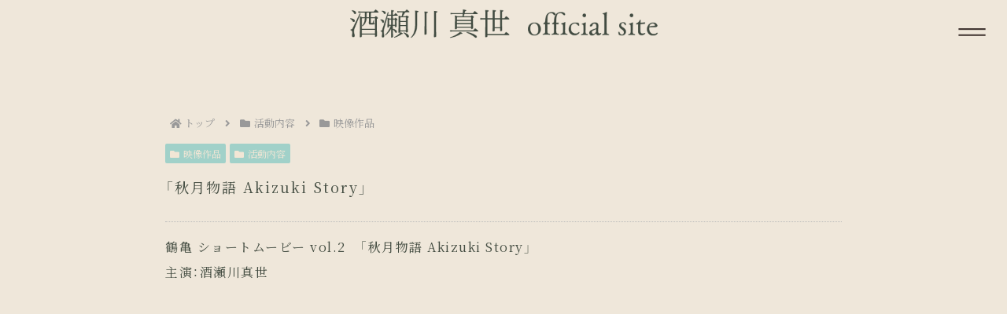

--- FILE ---
content_type: text/css
request_url: https://sakasegawa-mayo.jp/wp-content/themes/cocoon-child-master/style.css?ver=6.9&fver=20220501040137
body_size: 2424
content:
@charset "UTF-8";

/*!
Theme Name: Cocoon Child
Description: Cocoon専用の子テーマ
Theme URI: https://wp-cocoon.com/
Author: わいひら
Author URI: https://nelog.jp/
Template:   cocoon-master
Version:    1.1.3
*/

/************************************
** 子テーマ用のスタイルを書く
************************************/
/*必要ならばここにコードを書く*/

/*
body { font-family: YakuHanMP, "Hiragino Mincho ProN", "Noto Serif JP", "Yu Mincho", YuMincho, serif;
}*/

body { font-family:YakuHanMP_Noto ,'Noto Serif JP', serif; }
.entry-content { letter-spacing: 1.5px; }

body.archive #header-container { display:none } 
a:link{ text-decoration:none; }
a:hover {color:#87b7bf}
header.news-head {  margin:3px 0 0 0;  border-top:1px solid #ccc;
  border-bottom:1px solid #ccc; }
header.news-head.article-header.entry-header h1.entry-title {
  font-size: 1.5em;
  font-weight: normal;
  letter-spacing: 2px;
  padding: 0;
  border-bottom:none;
}
.news-margin :where(img[class*="wp-image-"]) {
  height: auto;
  max-width: 45%;
  float: right;
  padding: 0 0 30px 30px;
}
.far.fa-clock{ display:none }
.date-tags {
  text-align: left;
}
.content.cf.news-margin { margin-top:0px }
.entry-date { font-style:normal; font-size:13px; text-align:left; color:#9e9486 }
.post-update { display:none }
#navi-menu-content { background:rgba(245,228,203,0.85); overflow: hidden; }
.menu-drawer .menu-item-1277{ margin-top:70px}/*プロフィール*/
.menu-drawer .menu-item-1275{ margin-top:20px;}/*お知らせ*/
.menu-drawer .menu-item-1431{ margin-top:20px;}/*活動内容*/
.menu-drawer .menu-item-1293{ margin-top:20px;}/*お問い合わせ*/
#navi-menu-content ul li { text-align:center; }
#navi-menu-content ul li ul.sub-menu { margin:0; padding:0 }
.drw_add ul { margin:50px 0; padding:0px; display:flex; justify-content:center; }
.drw_add ul li { margin:0px; display:inline-flex; padding:10px; font-size:1em; }

/*最初からモバイルボタン表示*/

  .navi-footer {
    float: none;
    margin: 0;
    width: 100%;
  }

  .copyright {
    width: 100%;
  }

  .navi-footer-in > ul {
    justify-content: center;
    padding: 1em;
  }

  .footer-widgets {
    display: block;
  }
  .footer-widgets > div {
    width: 100%;
  }

  .content-in {
    display: block;
  }

  main.main,
  div.sidebar {
    display: block;
    margin: 10px;
    width: auto;
  }

  .footer-bottom-logo,
  .footer-bottom-content {
    float: none;
  }

  .footer-bottom-logo {
    line-height: 1;
  }

  .footer-bottom-content {
    text-align: center;
  }

  .fb-like-message {
    font-size: 0.8em;
    line-height: 1.4;
  }

  .sidebar-scroll {
    position: static;
  }

  .ba-fixed.header, .ba-fixed.appeal {
    background-attachment: scroll;
  }

  .header, .appeal {
    background-size: cover;
  }

  .footer-bottom-logo {
    position: relative;
    bottom: auto;
  }

  .logo-footer {
    margin: 8px auto;
  }

  .mobile-menu-buttons {
    display: flex;
    align-items: stretch;
  }
  .mobile-menu-buttons > li {
    padding-top: 3px;
  }

  .mobile-header-menu-buttons {
    top: 0;
    bottom: auto;
    justify-content: space-around;
    min-width: 46px;
    z-index: 3;
    box-shadow: 0 0 5px darkgrey;
  }

  .has-logo-button .menu-button {
    width: 70px;
  }
  .has-logo-button .logo-menu-button {
    flex-grow: 99;
  }

  .no-mobile-sidebar .sidebar,
  .mobile-button-fmb .go-to-top-button,
  .no-mobile-header-logo #header .logo-header {
    display: none;
  }

  .mblt-header-mobile-buttons {
    margin-top: 46px;
  }

  .mblt-footer-mobile-buttons {
    margin-bottom: 50px;
  }

  .mblt-header-and-footer-mobile-buttons {
    margin-top: 46px;
    margin-bottom: 50px;
  }

  .scrollable-mobile-buttons {
    margin-bottom: 0;
  }

  .navi-footer-in > .menu-footer {
    justify-content: center;
  }

  .footer-bottom.fdt-left-and-right .footer-bottom-content {
    flex-direction: column;
  }

  .mblt-footer-mobile-buttons .go-to-top-button,
  .mblt-header-and-footer-mobile-buttons .go-to-top-button {
    display: none;
  }

  .mblt-header-mobile-buttons .menu-pc {
    display: none;
  }


.listCover {
	position: absolute;
	left: 0;
	top: 0;
	z-index: 2;
	object-fit:scale-down;
}

.ect-3-columns .entry-card-wrap {	
height:400px;
}
.ect-vertical-card .entry-card-wrap .entry-card-thumb img { 
	height: 230px; 
	overflow:hidden;
	object-fit:cover;
}

.entry-card-title, .related-entry-card-title {
  font-size: 15px;
  margin: 30px 10px 5px 10px;
  line-height: 1.6;
  font-weight: normal;
text-align:center;
}

.entry-card-meta, .related-entry-card-meta {
  bottom: none;
  position: inherit;
	text-align:center;
}
.e-card-info {
  display: block;
  align-items: center;
	font-style:italic;
}
.navi-menu-icon img.menu_btn {
	width: 50%; margin: 17px 20px 0px 0px;
}

h2.related-entry-heading, .related-entry-main-heading{ font-size:16px; font-weight: normal }

img.close-btn {margin: 10px 0px auto 260px;
width: 20px;
height: 20px;}
li  a .site-logo-image { margin:7px auto 0px auto; }

/*
.logo-image-v { height:550px; }
.logo-image-v img { height:350px; margin:100px auto 0 auto; }
*/
.logo-image-v {  }
.logo-image-v img {  margin:100px auto 0 auto;
position: fixed ;
top: 0px; 
left: calc(50% - 550px);}

/************************************
** レスポンシブデザイン用のメディアクエリ
************************************/
/*1150px以下*/
@media screen and (max-width: 1150px){
.logo-image-v { height:420px; margin-top:-30px }
.logo-image-v img { 
margin:100px auto 0 auto;
position: static;
top: auto; 
left: auto;}
}

/*1023px以下*/
@media screen and (max-width: 1023px){
.logo-image-v { height:400px; margin-top:-80px }
.ect-3-columns .entry-card-wrap {	
height:400px;
}
.ect-vertical-card .entry-card-wrap .entry-card-thumb img { 
	height: 250px; 
}
li  a .site-logo-image { margin:12px auto 0px auto; padding: 0 210px; }
}

/*900px以下*/
@media screen and (max-width: 900px){
.ect-3-columns .entry-card-wrap {	
height:400px;
  width: 33%;
}
.ect-vertical-card .entry-card-wrap .entry-card-thumb img { 
	height: 225px; 
}
li  a .site-logo-image { margin:12px auto 0px auto; padding: 0 250px; }
}

/*834px以下*/
@media screen and (max-width: 834px){
.ect-3-columns .entry-card-wrap {	
height:400px;
  width: 33%;
}
.ect-vertical-card .entry-card-wrap .entry-card-thumb img { 
	height: 215px; 
}
	li  a .site-logo-image { margin:12px auto 0px auto; padding: 0 220px; }
}

/*800px以下*/
@media screen and (max-width: 800px){
.ect-3-columns .entry-card-wrap {	
height:380px;
  width: 33%;
}
.ect-vertical-card .entry-card-wrap .entry-card-thumb img { 
	height: 207px; 
}
	li  a .site-logo-image { margin:12px auto 0px auto; padding: 0 200px; }
}

/*768px以下*/
@media screen and (max-width: 768px){
.ect-3-columns .entry-card-wrap {	
height:350px;
  width: 33%;
}
.ect-vertical-card .entry-card-wrap .entry-card-thumb img { 
	height: 195px; 
}
	li  a .site-logo-image { margin:12px auto 0px auto; padding: 0 180px; }
}

/*700px以下*/
@media screen and (max-width: 700px){
.ect-3-columns .entry-card-wrap {	
height:310px;
  width: 33%;
}
.ect-vertical-card .entry-card-wrap .entry-card-thumb img { 
	height: 178px; 
}
	li  a .site-logo-image { margin:12px auto 0px auto; padding: 0 150px; }
}

/*600px以下*/
@media screen and (max-width: 600px){
.ect-3-columns .entry-card-wrap {	
height:300px;
  width: 33%;
}
.ect-vertical-card .entry-card-wrap .entry-card-thumb img { 
	height: 150px; 
}
.entry-card-title, .related-entry-card-title {
  margin: 20px 0px 5px 0px;
}
 li  a .site-logo-image { margin:12px auto 0px auto; padding: 0 110px; }
}
/*500px以下*/
@media screen and (max-width: 500px){
.ect-3-columns .entry-card-wrap {	
height:300px;
  width: 44%;
}
.ect-vertical-card .entry-card-wrap .entry-card-thumb img { 
	height: 165px; 
}
.navi-menu-icon img.menu_btn {
	width: 40%; margin: 20px 20px 0px 0px;
}
li  a .site-logo-image { margin:12px auto 0px auto; padding: 0 50px; }
}

/*480px以下*/
@media screen and (max-width: 480px){

.ect-vertical-card .entry-card-wrap .entry-card-thumb img { 
	height: 155px; 
}
li  a .site-logo-image { margin:12px auto 0px auto; padding: 0 30px; }
}

/*428px以下*/
@media screen and (max-width: 428px){
.ect-3-columns .entry-card-wrap {	
height:280px;
  width: 44%;
}
.ect-vertical-card .entry-card-wrap .entry-card-thumb img { 
	height: 135px; 
}
li  a .site-logo-image { margin:12px auto 0px auto; padding: 0 25px; }
}
/*414px以下*/
@media screen and (max-width: 414px){
.ect-3-columns .entry-card-wrap {	
height:280px;
  width: 44%;
}
.ect-vertical-card .entry-card-wrap .entry-card-thumb img { 
	height: 134px; 
}
.entry-card-meta, .related-entry-card-meta {
  bottom: none;
  position: inherit;
	text-align:center;
}
.navi-menu-icon img.menu_btn {
	width: 30%; margin: 20px 0px 0px 0px;
}
}
/*390px以下*/
@media screen and (max-width: 390px){
.ect-3-columns .entry-card-wrap {	
height:350px;
  width: 80%;
}
.ect-vertical-card .entry-card-wrap .entry-card-thumb img { 
	height: 235px; 
}
li  a .site-logo-image { margin:12px auto 0px auto; padding: 0 10px; }
}
/*375px以下*/
@media screen and (max-width: 375px){
.ect-3-columns .entry-card-wrap {	
height:350px;
  width: 80%;
}
.ect-vertical-card .entry-card-wrap .entry-card-thumb img { 
	height: 225px; 
}
}